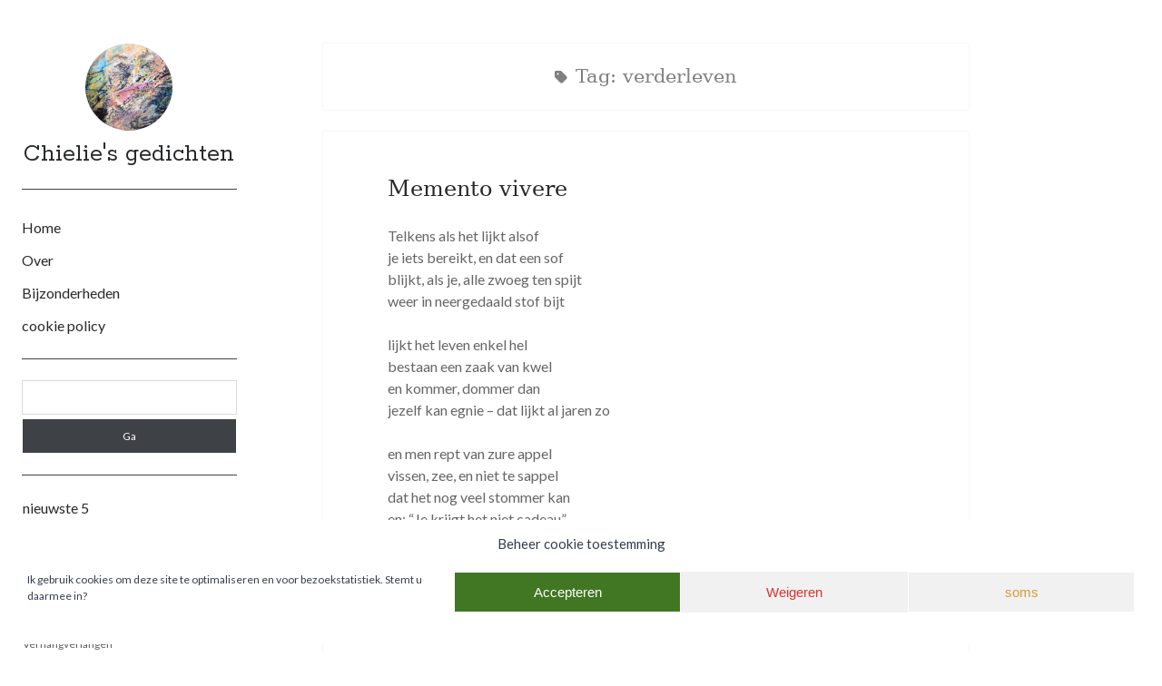

--- FILE ---
content_type: text/html; charset=UTF-8
request_url: https://chielie.net/tag/verderleven/
body_size: 13102
content:
<!DOCTYPE html>

<html lang="nl-NL">

<head>
	<title>verderleven &#8211; Chielie&#039;s gedichten</title>
<meta name='robots' content='max-image-preview:large' />
<meta charset="UTF-8" />
<meta name="viewport" content="width=device-width, initial-scale=1" />
<meta name="template" content="Author 1.56" />
<link rel='dns-prefetch' href='//fonts.googleapis.com' />
<link rel="alternate" type="application/rss+xml" title="Chielie&#039;s gedichten &raquo; feed" href="https://chielie.net/feed/" />
<link rel="alternate" type="application/rss+xml" title="Chielie&#039;s gedichten &raquo; reacties feed" href="https://chielie.net/comments/feed/" />
<link rel="alternate" type="application/rss+xml" title="Chielie&#039;s gedichten &raquo; verderleven tag feed" href="https://chielie.net/tag/verderleven/feed/" />
<style id='wp-img-auto-sizes-contain-inline-css' type='text/css'>
img:is([sizes=auto i],[sizes^="auto," i]){contain-intrinsic-size:3000px 1500px}
/*# sourceURL=wp-img-auto-sizes-contain-inline-css */
</style>
<style id='wp-emoji-styles-inline-css' type='text/css'>

	img.wp-smiley, img.emoji {
		display: inline !important;
		border: none !important;
		box-shadow: none !important;
		height: 1em !important;
		width: 1em !important;
		margin: 0 0.07em !important;
		vertical-align: -0.1em !important;
		background: none !important;
		padding: 0 !important;
	}
/*# sourceURL=wp-emoji-styles-inline-css */
</style>
<style id='wp-block-library-inline-css' type='text/css'>
:root{--wp-block-synced-color:#7a00df;--wp-block-synced-color--rgb:122,0,223;--wp-bound-block-color:var(--wp-block-synced-color);--wp-editor-canvas-background:#ddd;--wp-admin-theme-color:#007cba;--wp-admin-theme-color--rgb:0,124,186;--wp-admin-theme-color-darker-10:#006ba1;--wp-admin-theme-color-darker-10--rgb:0,107,160.5;--wp-admin-theme-color-darker-20:#005a87;--wp-admin-theme-color-darker-20--rgb:0,90,135;--wp-admin-border-width-focus:2px}@media (min-resolution:192dpi){:root{--wp-admin-border-width-focus:1.5px}}.wp-element-button{cursor:pointer}:root .has-very-light-gray-background-color{background-color:#eee}:root .has-very-dark-gray-background-color{background-color:#313131}:root .has-very-light-gray-color{color:#eee}:root .has-very-dark-gray-color{color:#313131}:root .has-vivid-green-cyan-to-vivid-cyan-blue-gradient-background{background:linear-gradient(135deg,#00d084,#0693e3)}:root .has-purple-crush-gradient-background{background:linear-gradient(135deg,#34e2e4,#4721fb 50%,#ab1dfe)}:root .has-hazy-dawn-gradient-background{background:linear-gradient(135deg,#faaca8,#dad0ec)}:root .has-subdued-olive-gradient-background{background:linear-gradient(135deg,#fafae1,#67a671)}:root .has-atomic-cream-gradient-background{background:linear-gradient(135deg,#fdd79a,#004a59)}:root .has-nightshade-gradient-background{background:linear-gradient(135deg,#330968,#31cdcf)}:root .has-midnight-gradient-background{background:linear-gradient(135deg,#020381,#2874fc)}:root{--wp--preset--font-size--normal:16px;--wp--preset--font-size--huge:42px}.has-regular-font-size{font-size:1em}.has-larger-font-size{font-size:2.625em}.has-normal-font-size{font-size:var(--wp--preset--font-size--normal)}.has-huge-font-size{font-size:var(--wp--preset--font-size--huge)}.has-text-align-center{text-align:center}.has-text-align-left{text-align:left}.has-text-align-right{text-align:right}.has-fit-text{white-space:nowrap!important}#end-resizable-editor-section{display:none}.aligncenter{clear:both}.items-justified-left{justify-content:flex-start}.items-justified-center{justify-content:center}.items-justified-right{justify-content:flex-end}.items-justified-space-between{justify-content:space-between}.screen-reader-text{border:0;clip-path:inset(50%);height:1px;margin:-1px;overflow:hidden;padding:0;position:absolute;width:1px;word-wrap:normal!important}.screen-reader-text:focus{background-color:#ddd;clip-path:none;color:#444;display:block;font-size:1em;height:auto;left:5px;line-height:normal;padding:15px 23px 14px;text-decoration:none;top:5px;width:auto;z-index:100000}html :where(.has-border-color){border-style:solid}html :where([style*=border-top-color]){border-top-style:solid}html :where([style*=border-right-color]){border-right-style:solid}html :where([style*=border-bottom-color]){border-bottom-style:solid}html :where([style*=border-left-color]){border-left-style:solid}html :where([style*=border-width]){border-style:solid}html :where([style*=border-top-width]){border-top-style:solid}html :where([style*=border-right-width]){border-right-style:solid}html :where([style*=border-bottom-width]){border-bottom-style:solid}html :where([style*=border-left-width]){border-left-style:solid}html :where(img[class*=wp-image-]){height:auto;max-width:100%}:where(figure){margin:0 0 1em}html :where(.is-position-sticky){--wp-admin--admin-bar--position-offset:var(--wp-admin--admin-bar--height,0px)}@media screen and (max-width:600px){html :where(.is-position-sticky){--wp-admin--admin-bar--position-offset:0px}}

/*# sourceURL=wp-block-library-inline-css */
</style><style id='global-styles-inline-css' type='text/css'>
:root{--wp--preset--aspect-ratio--square: 1;--wp--preset--aspect-ratio--4-3: 4/3;--wp--preset--aspect-ratio--3-4: 3/4;--wp--preset--aspect-ratio--3-2: 3/2;--wp--preset--aspect-ratio--2-3: 2/3;--wp--preset--aspect-ratio--16-9: 16/9;--wp--preset--aspect-ratio--9-16: 9/16;--wp--preset--color--black: #000000;--wp--preset--color--cyan-bluish-gray: #abb8c3;--wp--preset--color--white: #ffffff;--wp--preset--color--pale-pink: #f78da7;--wp--preset--color--vivid-red: #cf2e2e;--wp--preset--color--luminous-vivid-orange: #ff6900;--wp--preset--color--luminous-vivid-amber: #fcb900;--wp--preset--color--light-green-cyan: #7bdcb5;--wp--preset--color--vivid-green-cyan: #00d084;--wp--preset--color--pale-cyan-blue: #8ed1fc;--wp--preset--color--vivid-cyan-blue: #0693e3;--wp--preset--color--vivid-purple: #9b51e0;--wp--preset--gradient--vivid-cyan-blue-to-vivid-purple: linear-gradient(135deg,rgb(6,147,227) 0%,rgb(155,81,224) 100%);--wp--preset--gradient--light-green-cyan-to-vivid-green-cyan: linear-gradient(135deg,rgb(122,220,180) 0%,rgb(0,208,130) 100%);--wp--preset--gradient--luminous-vivid-amber-to-luminous-vivid-orange: linear-gradient(135deg,rgb(252,185,0) 0%,rgb(255,105,0) 100%);--wp--preset--gradient--luminous-vivid-orange-to-vivid-red: linear-gradient(135deg,rgb(255,105,0) 0%,rgb(207,46,46) 100%);--wp--preset--gradient--very-light-gray-to-cyan-bluish-gray: linear-gradient(135deg,rgb(238,238,238) 0%,rgb(169,184,195) 100%);--wp--preset--gradient--cool-to-warm-spectrum: linear-gradient(135deg,rgb(74,234,220) 0%,rgb(151,120,209) 20%,rgb(207,42,186) 40%,rgb(238,44,130) 60%,rgb(251,105,98) 80%,rgb(254,248,76) 100%);--wp--preset--gradient--blush-light-purple: linear-gradient(135deg,rgb(255,206,236) 0%,rgb(152,150,240) 100%);--wp--preset--gradient--blush-bordeaux: linear-gradient(135deg,rgb(254,205,165) 0%,rgb(254,45,45) 50%,rgb(107,0,62) 100%);--wp--preset--gradient--luminous-dusk: linear-gradient(135deg,rgb(255,203,112) 0%,rgb(199,81,192) 50%,rgb(65,88,208) 100%);--wp--preset--gradient--pale-ocean: linear-gradient(135deg,rgb(255,245,203) 0%,rgb(182,227,212) 50%,rgb(51,167,181) 100%);--wp--preset--gradient--electric-grass: linear-gradient(135deg,rgb(202,248,128) 0%,rgb(113,206,126) 100%);--wp--preset--gradient--midnight: linear-gradient(135deg,rgb(2,3,129) 0%,rgb(40,116,252) 100%);--wp--preset--font-size--small: 12px;--wp--preset--font-size--medium: 20px;--wp--preset--font-size--large: 21px;--wp--preset--font-size--x-large: 42px;--wp--preset--font-size--regular: 16px;--wp--preset--font-size--larger: 37px;--wp--preset--spacing--20: 0.44rem;--wp--preset--spacing--30: 0.67rem;--wp--preset--spacing--40: 1rem;--wp--preset--spacing--50: 1.5rem;--wp--preset--spacing--60: 2.25rem;--wp--preset--spacing--70: 3.38rem;--wp--preset--spacing--80: 5.06rem;--wp--preset--shadow--natural: 6px 6px 9px rgba(0, 0, 0, 0.2);--wp--preset--shadow--deep: 12px 12px 50px rgba(0, 0, 0, 0.4);--wp--preset--shadow--sharp: 6px 6px 0px rgba(0, 0, 0, 0.2);--wp--preset--shadow--outlined: 6px 6px 0px -3px rgb(255, 255, 255), 6px 6px rgb(0, 0, 0);--wp--preset--shadow--crisp: 6px 6px 0px rgb(0, 0, 0);}:where(.is-layout-flex){gap: 0.5em;}:where(.is-layout-grid){gap: 0.5em;}body .is-layout-flex{display: flex;}.is-layout-flex{flex-wrap: wrap;align-items: center;}.is-layout-flex > :is(*, div){margin: 0;}body .is-layout-grid{display: grid;}.is-layout-grid > :is(*, div){margin: 0;}:where(.wp-block-columns.is-layout-flex){gap: 2em;}:where(.wp-block-columns.is-layout-grid){gap: 2em;}:where(.wp-block-post-template.is-layout-flex){gap: 1.25em;}:where(.wp-block-post-template.is-layout-grid){gap: 1.25em;}.has-black-color{color: var(--wp--preset--color--black) !important;}.has-cyan-bluish-gray-color{color: var(--wp--preset--color--cyan-bluish-gray) !important;}.has-white-color{color: var(--wp--preset--color--white) !important;}.has-pale-pink-color{color: var(--wp--preset--color--pale-pink) !important;}.has-vivid-red-color{color: var(--wp--preset--color--vivid-red) !important;}.has-luminous-vivid-orange-color{color: var(--wp--preset--color--luminous-vivid-orange) !important;}.has-luminous-vivid-amber-color{color: var(--wp--preset--color--luminous-vivid-amber) !important;}.has-light-green-cyan-color{color: var(--wp--preset--color--light-green-cyan) !important;}.has-vivid-green-cyan-color{color: var(--wp--preset--color--vivid-green-cyan) !important;}.has-pale-cyan-blue-color{color: var(--wp--preset--color--pale-cyan-blue) !important;}.has-vivid-cyan-blue-color{color: var(--wp--preset--color--vivid-cyan-blue) !important;}.has-vivid-purple-color{color: var(--wp--preset--color--vivid-purple) !important;}.has-black-background-color{background-color: var(--wp--preset--color--black) !important;}.has-cyan-bluish-gray-background-color{background-color: var(--wp--preset--color--cyan-bluish-gray) !important;}.has-white-background-color{background-color: var(--wp--preset--color--white) !important;}.has-pale-pink-background-color{background-color: var(--wp--preset--color--pale-pink) !important;}.has-vivid-red-background-color{background-color: var(--wp--preset--color--vivid-red) !important;}.has-luminous-vivid-orange-background-color{background-color: var(--wp--preset--color--luminous-vivid-orange) !important;}.has-luminous-vivid-amber-background-color{background-color: var(--wp--preset--color--luminous-vivid-amber) !important;}.has-light-green-cyan-background-color{background-color: var(--wp--preset--color--light-green-cyan) !important;}.has-vivid-green-cyan-background-color{background-color: var(--wp--preset--color--vivid-green-cyan) !important;}.has-pale-cyan-blue-background-color{background-color: var(--wp--preset--color--pale-cyan-blue) !important;}.has-vivid-cyan-blue-background-color{background-color: var(--wp--preset--color--vivid-cyan-blue) !important;}.has-vivid-purple-background-color{background-color: var(--wp--preset--color--vivid-purple) !important;}.has-black-border-color{border-color: var(--wp--preset--color--black) !important;}.has-cyan-bluish-gray-border-color{border-color: var(--wp--preset--color--cyan-bluish-gray) !important;}.has-white-border-color{border-color: var(--wp--preset--color--white) !important;}.has-pale-pink-border-color{border-color: var(--wp--preset--color--pale-pink) !important;}.has-vivid-red-border-color{border-color: var(--wp--preset--color--vivid-red) !important;}.has-luminous-vivid-orange-border-color{border-color: var(--wp--preset--color--luminous-vivid-orange) !important;}.has-luminous-vivid-amber-border-color{border-color: var(--wp--preset--color--luminous-vivid-amber) !important;}.has-light-green-cyan-border-color{border-color: var(--wp--preset--color--light-green-cyan) !important;}.has-vivid-green-cyan-border-color{border-color: var(--wp--preset--color--vivid-green-cyan) !important;}.has-pale-cyan-blue-border-color{border-color: var(--wp--preset--color--pale-cyan-blue) !important;}.has-vivid-cyan-blue-border-color{border-color: var(--wp--preset--color--vivid-cyan-blue) !important;}.has-vivid-purple-border-color{border-color: var(--wp--preset--color--vivid-purple) !important;}.has-vivid-cyan-blue-to-vivid-purple-gradient-background{background: var(--wp--preset--gradient--vivid-cyan-blue-to-vivid-purple) !important;}.has-light-green-cyan-to-vivid-green-cyan-gradient-background{background: var(--wp--preset--gradient--light-green-cyan-to-vivid-green-cyan) !important;}.has-luminous-vivid-amber-to-luminous-vivid-orange-gradient-background{background: var(--wp--preset--gradient--luminous-vivid-amber-to-luminous-vivid-orange) !important;}.has-luminous-vivid-orange-to-vivid-red-gradient-background{background: var(--wp--preset--gradient--luminous-vivid-orange-to-vivid-red) !important;}.has-very-light-gray-to-cyan-bluish-gray-gradient-background{background: var(--wp--preset--gradient--very-light-gray-to-cyan-bluish-gray) !important;}.has-cool-to-warm-spectrum-gradient-background{background: var(--wp--preset--gradient--cool-to-warm-spectrum) !important;}.has-blush-light-purple-gradient-background{background: var(--wp--preset--gradient--blush-light-purple) !important;}.has-blush-bordeaux-gradient-background{background: var(--wp--preset--gradient--blush-bordeaux) !important;}.has-luminous-dusk-gradient-background{background: var(--wp--preset--gradient--luminous-dusk) !important;}.has-pale-ocean-gradient-background{background: var(--wp--preset--gradient--pale-ocean) !important;}.has-electric-grass-gradient-background{background: var(--wp--preset--gradient--electric-grass) !important;}.has-midnight-gradient-background{background: var(--wp--preset--gradient--midnight) !important;}.has-small-font-size{font-size: var(--wp--preset--font-size--small) !important;}.has-medium-font-size{font-size: var(--wp--preset--font-size--medium) !important;}.has-large-font-size{font-size: var(--wp--preset--font-size--large) !important;}.has-x-large-font-size{font-size: var(--wp--preset--font-size--x-large) !important;}
/*# sourceURL=global-styles-inline-css */
</style>

<style id='classic-theme-styles-inline-css' type='text/css'>
/*! This file is auto-generated */
.wp-block-button__link{color:#fff;background-color:#32373c;border-radius:9999px;box-shadow:none;text-decoration:none;padding:calc(.667em + 2px) calc(1.333em + 2px);font-size:1.125em}.wp-block-file__button{background:#32373c;color:#fff;text-decoration:none}
/*# sourceURL=/wp-includes/css/classic-themes.min.css */
</style>
<link rel='stylesheet' id='my-style-css' href='https://chielie.net/wp-content/plugins/tag-cloud-3d//public/css/scriptcase3dtagcloud.css?ver=6.9' type='text/css' media='all' />
<link rel='stylesheet' id='cmplz-general-css' href='https://chielie.net/wp-content/plugins/complianz-gdpr/assets/css/cookieblocker.min.css?ver=1765945281' type='text/css' media='all' />
<link rel='stylesheet' id='ct-author-google-fonts-css' href='//fonts.googleapis.com/css?family=Rokkitt%3A400%2C700%7CLato%3A400%2C700&#038;subset=latin%2Clatin-ext&#038;display=swap&#038;ver=6.9' type='text/css' media='all' />
<link rel='stylesheet' id='ct-author-font-awesome-css' href='https://chielie.net/wp-content/themes/author/assets/font-awesome/css/all.min.css?ver=6.9' type='text/css' media='all' />
<link rel='stylesheet' id='ct-author-style-css' href='https://chielie.net/wp-content/themes/poet/style.css?ver=6.9' type='text/css' media='all' />
<style id='ct-author-style-inline-css' type='text/css'>
body{color:#666}
body.search-results .wpsr-buttons .wpsr-btn {display:none !important}
.archive .post-content, .blog .post-content, .search .post-content{margin-bottom:-3em}
.archive-header{color:#7f7f7f}
.design-credit{display:none}
.entry{margin-bottom:.8em}
.further-reading {background:#fff}
.main{background:#fff}
.post-categories {display:none}
.post-date{font-size:.6rem}
.post-header{text-align:left}
.post-meta{display:none}
.post-tags{display:none}
.post-title{font-size:1.5em;color:#7f7f7f}
a.cm-spiral-tags-link, a.creative-tag-cloud-color-1 {color:#ffd700 !important}
.socializer .sr-facebook a, .socializer .sr-facebook a:visited{background-color:#fff;border-color:#ccc;border-width:1px}
.sr-facebook img{width:80%;float:left}
.socializer .sr-twitter a, .socializer .sr-twitter a:visited{background-color:#fff;border-color:#ccc;border-width:1px}
.sr-twitter img{width:80%;float:left;margin:0 0 0 -.25em}
.wpsr-counter.wpsrc-sz-32px {display:none}
.wpsr-share-icons .socializer {margin:0 0}
#loop-container > div > article > div.post-content > div > h3 {display:none}
/*# sourceURL=ct-author-style-inline-css */
</style>
<link rel='stylesheet' id='ct-author-pro-style-css' href='https://chielie.net/wp-content/plugins/author-pro/styles/style.min.css?ver=6.9' type='text/css' media='all' />
<script type="text/javascript" src="https://chielie.net/wp-includes/js/jquery/jquery.min.js?ver=3.7.1" id="jquery-core-js"></script>
<script type="text/javascript" src="https://chielie.net/wp-includes/js/jquery/jquery-migrate.min.js?ver=3.4.1" id="jquery-migrate-js"></script>
<script type="text/javascript" src="https://chielie.net/wp-content/plugins/tag-cloud-3d/jquery.tagcanvas.min.js?ver=6.9" id="tag_handle-js"></script>
<link rel="https://api.w.org/" href="https://chielie.net/wp-json/" /><link rel="alternate" title="JSON" type="application/json" href="https://chielie.net/wp-json/wp/v2/tags/52" /><link rel="EditURI" type="application/rsd+xml" title="RSD" href="https://chielie.net/xmlrpc.php?rsd" />
<meta name="generator" content="WordPress 6.9" />
	<script type="text/javascript">
		$j = jQuery.noConflict();
		$j(document).ready(function() {
			if(!$j('#myCanvas').tagcanvas({
				textColour: '#333',
				outlineColour: '#ffffff',
				reverse: true,
				depth: 0.8,
				textFont: null,
				weight: true,
				maxSpeed: 0.05
			},'tags')) {
				$j('#myCanvasContainer').hide();
			}
		});
	</script>
	<script type="text/javascript">var _gaq=_gaq||[];_gaq.push(["_setAccount","UA-7914352-5"]);_gaq.push(["_trackPageview"]);(function(){var ga=document.createElement("script");ga.type="text/javascript";ga.async=true;ga.src=("https:"==document.location.protocol?"https://ssl":"http://www")+".google-analytics.com/ga.js";var s=document.getElementsByTagName("script")[0];s.parentNode.insertBefore(ga,s);})();</script>			<style>.cmplz-hidden {
					display: none !important;
				}</style><link rel="icon" href="https://chielie.net/wp-content/uploads/2021/07/cropped-site-pictogram-32x32.png" sizes="32x32" />
<link rel="icon" href="https://chielie.net/wp-content/uploads/2021/07/cropped-site-pictogram-192x192.png" sizes="192x192" />
<link rel="apple-touch-icon" href="https://chielie.net/wp-content/uploads/2021/07/cropped-site-pictogram-180x180.png" />
<meta name="msapplication-TileImage" content="https://chielie.net/wp-content/uploads/2021/07/cropped-site-pictogram-270x270.png" />
		<style type="text/css" id="wp-custom-css">
			body{color:#666}
body.search-results .wpsr-buttons .wpsr-btn {display:none !important}
.archive .post-content, .blog .post-content, .search .post-content{margin-bottom:-3em}
.archive-header{color:#7f7f7f}
.design-credit{display:none}
.entry{margin-bottom:.8em}
.further-reading {background:#fff}
.main{background:#fff}
.post-categories {display:none}
.post-date{font-size:.6rem}
.post-header{text-align:left}
.post-meta{display:none}
.post-tags{display:none}
.post-title{font-size:1.5em;color:#7f7f7f}
a.cm-spiral-tags-link, a.creative-tag-cloud-color-1 {color:#ffd700 !important}
.socializer .sr-facebook a, .socializer .sr-facebook a:visited{background-color:#fff;border-color:#ccc;border-width:1px}
.sr-facebook img{width:80%;float:left}
.socializer .sr-twitter a, .socializer .sr-twitter a:visited{background-color:#fff;border-color:#ccc;border-width:1px}
.sr-twitter img{width:80%;float:left;margin:0 0 0 -.25em}
.wpsr-counter.wpsrc-sz-32px {display:none}
.wpsr-share-icons .socializer {margin:0 0}
#loop-container > div > article > div.post-content > div > h3 {display:none}		</style>
		</head>

<body data-cmplz=1 id="poet" class="archive tag tag-verderleven tag-52 wp-theme-author wp-child-theme-poet full-post">
			<a class="skip-content" href="#main">Ga naar de inhoud</a>
		<div id="overflow-container" class="overflow-container">
			<div class="max-width">
				<div id="main-sidebar" class="main-sidebar">
																<header class="site-header" id="site-header" role="banner">
							<div id="title-container" class="title-container">
																	<div id="site-avatar" class="site-avatar"
											style="background-image: url('http://www.chielie.net/wp-content/uploads/2016/01/theme-icon.jpg')"></div>
																<div class="container">
									<div id='site-title' class='site-title'><a href='https://chielie.net'>Chielie&#039;s gedichten</a></div>																	</div>
							</div>
							<button id="toggle-navigation" class="toggle-navigation" aria-expanded="false">
								<span class="screen-reader-text">open primair menu</span>
								<i class="fas fa-bars"></i>
							</button>
														<div id="menu-primary" class="menu-container menu-primary" role="navigation">
	<nav class="menu"><ul id="menu-primary-items" class="menu-primary-items"><li id="menu-item-3464" class="menu-item menu-item-type-custom menu-item-object-custom menu-item-home menu-item-3464"><a href="https://chielie.net">Home</a></li>
<li id="menu-item-3465" class="menu-item menu-item-type-post_type menu-item-object-page menu-item-3465"><a href="https://chielie.net/over-chielie/">Over</a></li>
<li id="menu-item-3466" class="menu-item menu-item-type-post_type menu-item-object-page menu-item-3466"><a href="https://chielie.net/bijzonderheden/">Bijzonderheden</a></li>
<li id="menu-item-3541" class="menu-item menu-item-type-post_type menu-item-object-page menu-item-3541"><a href="https://chielie.net/cookiebeleid-eu/">cookie policy</a></li>
</ul></nav></div>						</header>
																<aside class="sidebar sidebar-primary" id="sidebar-primary" role="complementary">
		<h1 class="screen-reader-text">Zijbalk</h1>
		<section id="search-2" class="widget widget_search"><div class='search-form-container'>
	<form role="search" method="get" class="search-form" action="https://chielie.net/">
		<label class="screen-reader-text" for="search-field">Zoeken</label>
		<input id="search-field" type="search" class="search-field" value="" name="s"
		       title="Zoeken naar:"/>
		<input type="submit" class="search-submit" value='Ga'/>
	</form>
</div></section>
		<section id="recent-posts-2" class="widget widget_recent_entries">
		<h2 class="widget-title">nieuwste 5</h2>
		<ul>
											<li>
					<a href="https://chielie.net/kneus/">Kneus.</a>
											<span class="post-date">11-01-2026</span>
									</li>
											<li>
					<a href="https://chielie.net/verschaald/">Verschaald</a>
											<span class="post-date">23-12-2025</span>
									</li>
											<li>
					<a href="https://chielie.net/waterkou/">Waterkou</a>
											<span class="post-date">26-11-2025</span>
									</li>
											<li>
					<a href="https://chielie.net/verhangverlangen/">Verhangverlangen</a>
											<span class="post-date">23-11-2025</span>
									</li>
											<li>
					<a href="https://chielie.net/ribbit/">Ribbit</a>
											<span class="post-date">16-10-2025</span>
									</li>
					</ul>

		</section><section id="3d_tag_cloud" class="widget widget_scriptcase_3d_tagcloud"><h2 class="widget-title"></h2>		<div id="myCanvasContainer" style="background-color:#ffffff;">
			<canvas width="250" height="250" id="myCanvas">
				<p>Anything in here will be replaced on browsers that support the canvas element</p>
			</canvas>
		</div>
		<div id="tags">
			<ul style="display:none;width:250px;height:250px;">
										<li>
							<a href="https://chielie.net/tag/zielscomfort/" style="font-size:20px;">zielscomfort</a>
						</li>
												<li>
							<a href="https://chielie.net/tag/natwoei/" style="font-size:20px;">natwoei</a>
						</li>
												<li>
							<a href="https://chielie.net/tag/zwiepslag/" style="font-size:20px;">zwiepslag</a>
						</li>
												<li>
							<a href="https://chielie.net/tag/woordgekrom/" style="font-size:20px;">woordgekrom</a>
						</li>
												<li>
							<a href="https://chielie.net/tag/waairuis/" style="font-size:20px;">waairuis</a>
						</li>
												<li>
							<a href="https://chielie.net/tag/verdekken/" style="font-size:20px;">verdekken</a>
						</li>
												<li>
							<a href="https://chielie.net/tag/zomeronweerswind/" style="font-size:20px;">zomeronweerswind</a>
						</li>
												<li>
							<a href="https://chielie.net/tag/poetstijd/" style="font-size:20px;">poetstijd</a>
						</li>
												<li>
							<a href="https://chielie.net/tag/angstbevriezing/" style="font-size:20px;">angstbevriezing</a>
						</li>
												<li>
							<a href="https://chielie.net/tag/stuurluien/" style="font-size:20px;">stuurluien</a>
						</li>
												<li>
							<a href="https://chielie.net/tag/bederfgedichtjes/" style="font-size:20px;">bederfgedichtjes</a>
						</li>
												<li>
							<a href="https://chielie.net/tag/verzieking/" style="font-size:20px;">verzieking</a>
						</li>
												<li>
							<a href="https://chielie.net/tag/kelderlijk/" style="font-size:20px;">kelderlijk</a>
						</li>
												<li>
							<a href="https://chielie.net/tag/olijklijk/" style="font-size:20px;">olijklijk</a>
						</li>
												<li>
							<a href="https://chielie.net/tag/leuterletsel/" style="font-size:20px;">leuterletsel</a>
						</li>
												<li>
							<a href="https://chielie.net/tag/middagbeeld/" style="font-size:20px;">middagbeeld</a>
						</li>
												<li>
							<a href="https://chielie.net/tag/dommigheid/" style="font-size:20px;">dommigheid</a>
						</li>
												<li>
							<a href="https://chielie.net/tag/poppiekok/" style="font-size:20px;">poppiekok</a>
						</li>
												<li>
							<a href="https://chielie.net/tag/varkenbouw/" style="font-size:20px;">varkenbouw</a>
						</li>
												<li>
							<a href="https://chielie.net/tag/wintereieren/" style="font-size:20px;">wintereieren</a>
						</li>
												<li>
							<a href="https://chielie.net/tag/lijdenschaft/" style="font-size:20px;">lijdenschaft</a>
						</li>
												<li>
							<a href="https://chielie.net/tag/onbalans/" style="font-size:20px;">onbalans</a>
						</li>
												<li>
							<a href="https://chielie.net/tag/ononzin/" style="font-size:20px;">ononzin</a>
						</li>
												<li>
							<a href="https://chielie.net/tag/nonhond/" style="font-size:20px;">nonhond</a>
						</li>
												<li>
							<a href="https://chielie.net/tag/verheronthutsing/" style="font-size:20px;">verheronthutsing</a>
						</li>
												<li>
							<a href="https://chielie.net/tag/erfwereld/" style="font-size:20px;">erfwereld</a>
						</li>
												<li>
							<a href="https://chielie.net/tag/lijfstijl/" style="font-size:20px;">lijfstijl</a>
						</li>
												<li>
							<a href="https://chielie.net/tag/kapjeshel/" style="font-size:20px;">kapjeshel</a>
						</li>
												<li>
							<a href="https://chielie.net/tag/wappiewind/" style="font-size:20px;">wappiewind</a>
						</li>
												<li>
							<a href="https://chielie.net/tag/zaterdagboos/" style="font-size:20px;">zaterdagboos</a>
						</li>
												<li>
							<a href="https://chielie.net/tag/klaagplicht/" style="font-size:20px;">klaagplicht</a>
						</li>
												<li>
							<a href="https://chielie.net/tag/onzeist/" style="font-size:20px;">onzeist</a>
						</li>
												<li>
							<a href="https://chielie.net/tag/nodigheidsmom/" style="font-size:20px;">nodigheidsmom</a>
						</li>
												<li>
							<a href="https://chielie.net/tag/floepval/" style="font-size:20px;">floepval</a>
						</li>
												<li>
							<a href="https://chielie.net/tag/zinverzet/" style="font-size:20px;">zinverzet</a>
						</li>
												<li>
							<a href="https://chielie.net/tag/onzinzinnen/" style="font-size:20px;">onzinzinnen</a>
						</li>
												<li>
							<a href="https://chielie.net/tag/wandelhel/" style="font-size:20px;">wandelhel</a>
						</li>
												<li>
							<a href="https://chielie.net/tag/nachtverwachting/" style="font-size:20px;">nachtverwachting</a>
						</li>
												<li>
							<a href="https://chielie.net/tag/onverkwakkelijk/" style="font-size:20px;">onverkwakkelijk</a>
						</li>
												<li>
							<a href="https://chielie.net/tag/nonstrop/" style="font-size:20px;">nonstrop</a>
						</li>
												<li>
							<a href="https://chielie.net/tag/crimifun/" style="font-size:20px;">crimifun</a>
						</li>
												<li>
							<a href="https://chielie.net/tag/fijnstofwolk/" style="font-size:20px;">fijnstofwolk</a>
						</li>
												<li>
							<a href="https://chielie.net/tag/immerweer/" style="font-size:20px;">immerweer</a>
						</li>
												<li>
							<a href="https://chielie.net/tag/minheren/" style="font-size:20px;">minheren</a>
						</li>
												<li>
							<a href="https://chielie.net/tag/naaldig/" style="font-size:20px;">naaldig</a>
						</li>
												<li>
							<a href="https://chielie.net/tag/landingscanto/" style="font-size:20px;">landingscanto</a>
						</li>
												<li>
							<a href="https://chielie.net/tag/koppiepop/" style="font-size:20px;">koppiepop</a>
						</li>
												<li>
							<a href="https://chielie.net/tag/hardstheid/" style="font-size:20px;">hardstheid</a>
						</li>
												<li>
							<a href="https://chielie.net/tag/weifelramp/" style="font-size:20px;">weifelramp</a>
						</li>
												<li>
							<a href="https://chielie.net/tag/vroegvlucht/" style="font-size:20px;">vroegvlucht</a>
						</li>
												<li>
							<a href="https://chielie.net/tag/verhangdag/" style="font-size:20px;">verhangdag</a>
						</li>
												<li>
							<a href="https://chielie.net/tag/wijkbalkons/" style="font-size:20px;">wijkbalkons</a>
						</li>
												<li>
							<a href="https://chielie.net/tag/kustig/" style="font-size:20px;">kustig</a>
						</li>
												<li>
							<a href="https://chielie.net/tag/winterfik/" style="font-size:20px;">winterfik</a>
						</li>
												<li>
							<a href="https://chielie.net/tag/eikelstijf/" style="font-size:20px;">eikelstijf</a>
						</li>
												<li>
							<a href="https://chielie.net/tag/oormuziek/" style="font-size:20px;">oormuziek</a>
						</li>
												<li>
							<a href="https://chielie.net/tag/hunkerfeest/" style="font-size:20px;">hunkerfeest</a>
						</li>
												<li>
							<a href="https://chielie.net/tag/pluisverlies/" style="font-size:20px;">pluisverlies</a>
						</li>
												<li>
							<a href="https://chielie.net/tag/sterrenkou/" style="font-size:20px;">sterrenkou</a>
						</li>
												<li>
							<a href="https://chielie.net/tag/drupdenkerij/" style="font-size:20px;">drupdenkerij</a>
						</li>
												<li>
							<a href="https://chielie.net/tag/vruchtvreugd/" style="font-size:20px;">vruchtvreugd</a>
						</li>
												<li>
							<a href="https://chielie.net/tag/lolverbod/" style="font-size:20px;">lolverbod</a>
						</li>
												<li>
							<a href="https://chielie.net/tag/misvit/" style="font-size:20px;">misvit</a>
						</li>
												<li>
							<a href="https://chielie.net/tag/leipte/" style="font-size:20px;">leipte</a>
						</li>
												<li>
							<a href="https://chielie.net/tag/maandagscheel/" style="font-size:20px;">maandagscheel</a>
						</li>
									</ul>
		</div>
		</section><section id="archives-2" class="widget widget_archive"><h2 class="widget-title">alles</h2>		<label class="screen-reader-text" for="archives-dropdown-2">alles</label>
		<select id="archives-dropdown-2" name="archive-dropdown">
			
			<option value="">Maand selecteren</option>
				<option value='https://chielie.net/2026/01/'> januari 2026 &nbsp;(1)</option>
	<option value='https://chielie.net/2025/12/'> december 2025 &nbsp;(1)</option>
	<option value='https://chielie.net/2025/11/'> november 2025 &nbsp;(2)</option>
	<option value='https://chielie.net/2025/10/'> oktober 2025 &nbsp;(1)</option>
	<option value='https://chielie.net/2025/09/'> september 2025 &nbsp;(1)</option>
	<option value='https://chielie.net/2025/04/'> april 2025 &nbsp;(1)</option>
	<option value='https://chielie.net/2025/02/'> februari 2025 &nbsp;(1)</option>
	<option value='https://chielie.net/2025/01/'> januari 2025 &nbsp;(1)</option>
	<option value='https://chielie.net/2024/09/'> september 2024 &nbsp;(2)</option>
	<option value='https://chielie.net/2024/08/'> augustus 2024 &nbsp;(5)</option>
	<option value='https://chielie.net/2024/04/'> april 2024 &nbsp;(2)</option>
	<option value='https://chielie.net/2024/03/'> maart 2024 &nbsp;(2)</option>
	<option value='https://chielie.net/2024/02/'> februari 2024 &nbsp;(1)</option>
	<option value='https://chielie.net/2024/01/'> januari 2024 &nbsp;(2)</option>
	<option value='https://chielie.net/2023/11/'> november 2023 &nbsp;(3)</option>
	<option value='https://chielie.net/2023/10/'> oktober 2023 &nbsp;(5)</option>
	<option value='https://chielie.net/2023/08/'> augustus 2023 &nbsp;(2)</option>
	<option value='https://chielie.net/2023/06/'> juni 2023 &nbsp;(2)</option>
	<option value='https://chielie.net/2023/05/'> mei 2023 &nbsp;(1)</option>
	<option value='https://chielie.net/2023/03/'> maart 2023 &nbsp;(1)</option>
	<option value='https://chielie.net/2022/12/'> december 2022 &nbsp;(1)</option>
	<option value='https://chielie.net/2022/11/'> november 2022 &nbsp;(1)</option>
	<option value='https://chielie.net/2022/10/'> oktober 2022 &nbsp;(2)</option>
	<option value='https://chielie.net/2022/07/'> juli 2022 &nbsp;(1)</option>
	<option value='https://chielie.net/2022/06/'> juni 2022 &nbsp;(2)</option>
	<option value='https://chielie.net/2022/05/'> mei 2022 &nbsp;(1)</option>
	<option value='https://chielie.net/2022/03/'> maart 2022 &nbsp;(2)</option>
	<option value='https://chielie.net/2022/02/'> februari 2022 &nbsp;(1)</option>
	<option value='https://chielie.net/2021/12/'> december 2021 &nbsp;(1)</option>
	<option value='https://chielie.net/2021/11/'> november 2021 &nbsp;(2)</option>
	<option value='https://chielie.net/2021/10/'> oktober 2021 &nbsp;(3)</option>
	<option value='https://chielie.net/2021/09/'> september 2021 &nbsp;(1)</option>
	<option value='https://chielie.net/2021/08/'> augustus 2021 &nbsp;(1)</option>
	<option value='https://chielie.net/2021/07/'> juli 2021 &nbsp;(1)</option>
	<option value='https://chielie.net/2021/06/'> juni 2021 &nbsp;(1)</option>
	<option value='https://chielie.net/2021/05/'> mei 2021 &nbsp;(1)</option>
	<option value='https://chielie.net/2021/04/'> april 2021 &nbsp;(1)</option>
	<option value='https://chielie.net/2021/03/'> maart 2021 &nbsp;(4)</option>
	<option value='https://chielie.net/2021/01/'> januari 2021 &nbsp;(5)</option>
	<option value='https://chielie.net/2020/12/'> december 2020 &nbsp;(3)</option>
	<option value='https://chielie.net/2020/11/'> november 2020 &nbsp;(4)</option>
	<option value='https://chielie.net/2020/10/'> oktober 2020 &nbsp;(4)</option>
	<option value='https://chielie.net/2020/09/'> september 2020 &nbsp;(2)</option>
	<option value='https://chielie.net/2020/08/'> augustus 2020 &nbsp;(5)</option>
	<option value='https://chielie.net/2020/07/'> juli 2020 &nbsp;(5)</option>
	<option value='https://chielie.net/2020/06/'> juni 2020 &nbsp;(1)</option>
	<option value='https://chielie.net/2020/05/'> mei 2020 &nbsp;(1)</option>
	<option value='https://chielie.net/2020/04/'> april 2020 &nbsp;(2)</option>
	<option value='https://chielie.net/2020/03/'> maart 2020 &nbsp;(4)</option>
	<option value='https://chielie.net/2020/02/'> februari 2020 &nbsp;(3)</option>
	<option value='https://chielie.net/2019/12/'> december 2019 &nbsp;(1)</option>
	<option value='https://chielie.net/2019/11/'> november 2019 &nbsp;(6)</option>
	<option value='https://chielie.net/2019/09/'> september 2019 &nbsp;(4)</option>
	<option value='https://chielie.net/2019/08/'> augustus 2019 &nbsp;(5)</option>
	<option value='https://chielie.net/2019/05/'> mei 2019 &nbsp;(1)</option>
	<option value='https://chielie.net/2019/04/'> april 2019 &nbsp;(2)</option>
	<option value='https://chielie.net/2019/03/'> maart 2019 &nbsp;(6)</option>
	<option value='https://chielie.net/2019/02/'> februari 2019 &nbsp;(2)</option>
	<option value='https://chielie.net/2019/01/'> januari 2019 &nbsp;(7)</option>
	<option value='https://chielie.net/2018/12/'> december 2018 &nbsp;(4)</option>
	<option value='https://chielie.net/2018/10/'> oktober 2018 &nbsp;(6)</option>
	<option value='https://chielie.net/2018/09/'> september 2018 &nbsp;(1)</option>
	<option value='https://chielie.net/2018/08/'> augustus 2018 &nbsp;(9)</option>
	<option value='https://chielie.net/2018/07/'> juli 2018 &nbsp;(6)</option>
	<option value='https://chielie.net/2018/06/'> juni 2018 &nbsp;(5)</option>
	<option value='https://chielie.net/2018/05/'> mei 2018 &nbsp;(3)</option>
	<option value='https://chielie.net/2018/04/'> april 2018 &nbsp;(9)</option>
	<option value='https://chielie.net/2018/03/'> maart 2018 &nbsp;(4)</option>
	<option value='https://chielie.net/2018/02/'> februari 2018 &nbsp;(7)</option>
	<option value='https://chielie.net/2018/01/'> januari 2018 &nbsp;(10)</option>
	<option value='https://chielie.net/2017/12/'> december 2017 &nbsp;(6)</option>
	<option value='https://chielie.net/2017/11/'> november 2017 &nbsp;(4)</option>
	<option value='https://chielie.net/2017/10/'> oktober 2017 &nbsp;(5)</option>
	<option value='https://chielie.net/2017/09/'> september 2017 &nbsp;(1)</option>
	<option value='https://chielie.net/2017/08/'> augustus 2017 &nbsp;(2)</option>
	<option value='https://chielie.net/2017/07/'> juli 2017 &nbsp;(7)</option>
	<option value='https://chielie.net/2017/06/'> juni 2017 &nbsp;(5)</option>
	<option value='https://chielie.net/2017/05/'> mei 2017 &nbsp;(5)</option>
	<option value='https://chielie.net/2017/04/'> april 2017 &nbsp;(1)</option>
	<option value='https://chielie.net/2017/03/'> maart 2017 &nbsp;(5)</option>
	<option value='https://chielie.net/2017/02/'> februari 2017 &nbsp;(1)</option>
	<option value='https://chielie.net/2016/12/'> december 2016 &nbsp;(2)</option>
	<option value='https://chielie.net/2016/11/'> november 2016 &nbsp;(3)</option>
	<option value='https://chielie.net/2016/10/'> oktober 2016 &nbsp;(4)</option>
	<option value='https://chielie.net/2016/09/'> september 2016 &nbsp;(5)</option>
	<option value='https://chielie.net/2016/08/'> augustus 2016 &nbsp;(7)</option>
	<option value='https://chielie.net/2016/07/'> juli 2016 &nbsp;(5)</option>
	<option value='https://chielie.net/2016/06/'> juni 2016 &nbsp;(1)</option>
	<option value='https://chielie.net/2016/05/'> mei 2016 &nbsp;(3)</option>
	<option value='https://chielie.net/2016/04/'> april 2016 &nbsp;(5)</option>
	<option value='https://chielie.net/2016/03/'> maart 2016 &nbsp;(2)</option>
	<option value='https://chielie.net/2016/02/'> februari 2016 &nbsp;(8)</option>
	<option value='https://chielie.net/2016/01/'> januari 2016 &nbsp;(2)</option>
	<option value='https://chielie.net/2015/12/'> december 2015 &nbsp;(2)</option>
	<option value='https://chielie.net/2015/11/'> november 2015 &nbsp;(4)</option>
	<option value='https://chielie.net/2015/10/'> oktober 2015 &nbsp;(5)</option>
	<option value='https://chielie.net/2015/09/'> september 2015 &nbsp;(5)</option>
	<option value='https://chielie.net/2015/08/'> augustus 2015 &nbsp;(6)</option>
	<option value='https://chielie.net/2015/07/'> juli 2015 &nbsp;(6)</option>
	<option value='https://chielie.net/2015/06/'> juni 2015 &nbsp;(1)</option>
	<option value='https://chielie.net/2015/05/'> mei 2015 &nbsp;(7)</option>
	<option value='https://chielie.net/2015/04/'> april 2015 &nbsp;(3)</option>
	<option value='https://chielie.net/2015/03/'> maart 2015 &nbsp;(4)</option>
	<option value='https://chielie.net/2015/01/'> januari 2015 &nbsp;(6)</option>
	<option value='https://chielie.net/2014/12/'> december 2014 &nbsp;(3)</option>
	<option value='https://chielie.net/2014/11/'> november 2014 &nbsp;(3)</option>
	<option value='https://chielie.net/2014/10/'> oktober 2014 &nbsp;(8)</option>
	<option value='https://chielie.net/2014/09/'> september 2014 &nbsp;(7)</option>
	<option value='https://chielie.net/2014/08/'> augustus 2014 &nbsp;(10)</option>
	<option value='https://chielie.net/2014/07/'> juli 2014 &nbsp;(7)</option>
	<option value='https://chielie.net/2014/06/'> juni 2014 &nbsp;(3)</option>
	<option value='https://chielie.net/2014/04/'> april 2014 &nbsp;(2)</option>
	<option value='https://chielie.net/2014/03/'> maart 2014 &nbsp;(5)</option>
	<option value='https://chielie.net/2014/02/'> februari 2014 &nbsp;(3)</option>
	<option value='https://chielie.net/2014/01/'> januari 2014 &nbsp;(9)</option>
	<option value='https://chielie.net/2013/12/'> december 2013 &nbsp;(2)</option>
	<option value='https://chielie.net/2013/11/'> november 2013 &nbsp;(1)</option>
	<option value='https://chielie.net/2013/09/'> september 2013 &nbsp;(7)</option>
	<option value='https://chielie.net/2013/08/'> augustus 2013 &nbsp;(3)</option>
	<option value='https://chielie.net/2013/07/'> juli 2013 &nbsp;(6)</option>
	<option value='https://chielie.net/2013/06/'> juni 2013 &nbsp;(5)</option>
	<option value='https://chielie.net/2013/05/'> mei 2013 &nbsp;(3)</option>
	<option value='https://chielie.net/2013/04/'> april 2013 &nbsp;(6)</option>
	<option value='https://chielie.net/2013/03/'> maart 2013 &nbsp;(6)</option>
	<option value='https://chielie.net/2013/02/'> februari 2013 &nbsp;(7)</option>
	<option value='https://chielie.net/2013/01/'> januari 2013 &nbsp;(9)</option>
	<option value='https://chielie.net/2012/12/'> december 2012 &nbsp;(6)</option>
	<option value='https://chielie.net/2012/11/'> november 2012 &nbsp;(9)</option>
	<option value='https://chielie.net/2012/10/'> oktober 2012 &nbsp;(10)</option>
	<option value='https://chielie.net/2012/09/'> september 2012 &nbsp;(7)</option>
	<option value='https://chielie.net/2012/08/'> augustus 2012 &nbsp;(2)</option>
	<option value='https://chielie.net/2012/07/'> juli 2012 &nbsp;(7)</option>
	<option value='https://chielie.net/2012/06/'> juni 2012 &nbsp;(1)</option>
	<option value='https://chielie.net/2012/05/'> mei 2012 &nbsp;(2)</option>
	<option value='https://chielie.net/2012/04/'> april 2012 &nbsp;(1)</option>
	<option value='https://chielie.net/2012/01/'> januari 2012 &nbsp;(1)</option>
	<option value='https://chielie.net/2011/10/'> oktober 2011 &nbsp;(2)</option>
	<option value='https://chielie.net/2011/09/'> september 2011 &nbsp;(1)</option>
	<option value='https://chielie.net/2011/07/'> juli 2011 &nbsp;(1)</option>
	<option value='https://chielie.net/2011/04/'> april 2011 &nbsp;(3)</option>
	<option value='https://chielie.net/2011/03/'> maart 2011 &nbsp;(3)</option>
	<option value='https://chielie.net/2011/01/'> januari 2011 &nbsp;(8)</option>
	<option value='https://chielie.net/2010/12/'> december 2010 &nbsp;(2)</option>
	<option value='https://chielie.net/2010/10/'> oktober 2010 &nbsp;(10)</option>
	<option value='https://chielie.net/2010/08/'> augustus 2010 &nbsp;(6)</option>
	<option value='https://chielie.net/2010/07/'> juli 2010 &nbsp;(7)</option>
	<option value='https://chielie.net/2010/03/'> maart 2010 &nbsp;(4)</option>
	<option value='https://chielie.net/2010/02/'> februari 2010 &nbsp;(1)</option>
	<option value='https://chielie.net/2009/12/'> december 2009 &nbsp;(10)</option>
	<option value='https://chielie.net/2009/11/'> november 2009 &nbsp;(1)</option>
	<option value='https://chielie.net/2009/08/'> augustus 2009 &nbsp;(1)</option>
	<option value='https://chielie.net/2009/05/'> mei 2009 &nbsp;(2)</option>
	<option value='https://chielie.net/2009/04/'> april 2009 &nbsp;(5)</option>
	<option value='https://chielie.net/2009/03/'> maart 2009 &nbsp;(1)</option>
	<option value='https://chielie.net/2009/02/'> februari 2009 &nbsp;(3)</option>
	<option value='https://chielie.net/2009/01/'> januari 2009 &nbsp;(6)</option>
	<option value='https://chielie.net/2008/11/'> november 2008 &nbsp;(2)</option>
	<option value='https://chielie.net/2008/09/'> september 2008 &nbsp;(4)</option>
	<option value='https://chielie.net/2008/08/'> augustus 2008 &nbsp;(1)</option>
	<option value='https://chielie.net/2008/07/'> juli 2008 &nbsp;(1)</option>
	<option value='https://chielie.net/2008/06/'> juni 2008 &nbsp;(3)</option>
	<option value='https://chielie.net/2008/04/'> april 2008 &nbsp;(3)</option>
	<option value='https://chielie.net/2008/03/'> maart 2008 &nbsp;(1)</option>
	<option value='https://chielie.net/2008/01/'> januari 2008 &nbsp;(7)</option>
	<option value='https://chielie.net/2007/12/'> december 2007 &nbsp;(5)</option>
	<option value='https://chielie.net/2007/11/'> november 2007 &nbsp;(2)</option>
	<option value='https://chielie.net/2007/10/'> oktober 2007 &nbsp;(5)</option>
	<option value='https://chielie.net/2007/09/'> september 2007 &nbsp;(4)</option>
	<option value='https://chielie.net/2007/08/'> augustus 2007 &nbsp;(12)</option>
	<option value='https://chielie.net/2007/06/'> juni 2007 &nbsp;(2)</option>
	<option value='https://chielie.net/2007/05/'> mei 2007 &nbsp;(9)</option>
	<option value='https://chielie.net/2007/04/'> april 2007 &nbsp;(7)</option>
	<option value='https://chielie.net/2007/03/'> maart 2007 &nbsp;(11)</option>
	<option value='https://chielie.net/2007/01/'> januari 2007 &nbsp;(5)</option>
	<option value='https://chielie.net/2006/12/'> december 2006 &nbsp;(1)</option>
	<option value='https://chielie.net/2006/11/'> november 2006 &nbsp;(6)</option>
	<option value='https://chielie.net/2006/03/'> maart 2006 &nbsp;(1)</option>
	<option value='https://chielie.net/2005/05/'> mei 2005 &nbsp;(1)</option>
	<option value='https://chielie.net/2005/04/'> april 2005 &nbsp;(6)</option>
	<option value='https://chielie.net/2005/03/'> maart 2005 &nbsp;(3)</option>
	<option value='https://chielie.net/2005/02/'> februari 2005 &nbsp;(5)</option>
	<option value='https://chielie.net/2004/12/'> december 2004 &nbsp;(18)</option>
	<option value='https://chielie.net/2004/11/'> november 2004 &nbsp;(6)</option>
	<option value='https://chielie.net/2004/10/'> oktober 2004 &nbsp;(24)</option>
	<option value='https://chielie.net/2004/09/'> september 2004 &nbsp;(6)</option>
	<option value='https://chielie.net/2004/08/'> augustus 2004 &nbsp;(12)</option>
	<option value='https://chielie.net/2004/07/'> juli 2004 &nbsp;(1)</option>
	<option value='https://chielie.net/2004/06/'> juni 2004 &nbsp;(3)</option>
	<option value='https://chielie.net/2004/05/'> mei 2004 &nbsp;(8)</option>
	<option value='https://chielie.net/2004/04/'> april 2004 &nbsp;(6)</option>
	<option value='https://chielie.net/2004/03/'> maart 2004 &nbsp;(1)</option>
	<option value='https://chielie.net/2004/02/'> februari 2004 &nbsp;(8)</option>
	<option value='https://chielie.net/2004/01/'> januari 2004 &nbsp;(6)</option>
	<option value='https://chielie.net/2003/12/'> december 2003 &nbsp;(12)</option>
	<option value='https://chielie.net/2003/11/'> november 2003 &nbsp;(14)</option>
	<option value='https://chielie.net/2003/10/'> oktober 2003 &nbsp;(55)</option>
	<option value='https://chielie.net/2003/09/'> september 2003 &nbsp;(8)</option>
	<option value='https://chielie.net/2003/08/'> augustus 2003 &nbsp;(5)</option>
	<option value='https://chielie.net/2003/07/'> juli 2003 &nbsp;(22)</option>
	<option value='https://chielie.net/2003/06/'> juni 2003 &nbsp;(29)</option>
	<option value='https://chielie.net/2003/05/'> mei 2003 &nbsp;(5)</option>
	<option value='https://chielie.net/2003/04/'> april 2003 &nbsp;(10)</option>
	<option value='https://chielie.net/2003/03/'> maart 2003 &nbsp;(15)</option>
	<option value='https://chielie.net/2003/02/'> februari 2003 &nbsp;(4)</option>
	<option value='https://chielie.net/2003/01/'> januari 2003 &nbsp;(23)</option>
	<option value='https://chielie.net/2002/12/'> december 2002 &nbsp;(20)</option>
	<option value='https://chielie.net/2002/11/'> november 2002 &nbsp;(3)</option>
	<option value='https://chielie.net/2002/10/'> oktober 2002 &nbsp;(9)</option>
	<option value='https://chielie.net/2002/09/'> september 2002 &nbsp;(7)</option>
	<option value='https://chielie.net/2002/08/'> augustus 2002 &nbsp;(2)</option>
	<option value='https://chielie.net/2002/06/'> juni 2002 &nbsp;(15)</option>
	<option value='https://chielie.net/2002/05/'> mei 2002 &nbsp;(21)</option>
	<option value='https://chielie.net/2002/04/'> april 2002 &nbsp;(27)</option>
	<option value='https://chielie.net/2002/03/'> maart 2002 &nbsp;(12)</option>
	<option value='https://chielie.net/2002/02/'> februari 2002 &nbsp;(3)</option>
	<option value='https://chielie.net/2001/12/'> december 2001 &nbsp;(2)</option>
	<option value='https://chielie.net/2001/11/'> november 2001 &nbsp;(1)</option>
	<option value='https://chielie.net/2001/10/'> oktober 2001 &nbsp;(4)</option>
	<option value='https://chielie.net/2001/07/'> juli 2001 &nbsp;(2)</option>
	<option value='https://chielie.net/2001/04/'> april 2001 &nbsp;(1)</option>
	<option value='https://chielie.net/2001/01/'> januari 2001 &nbsp;(1)</option>
	<option value='https://chielie.net/2000/11/'> november 2000 &nbsp;(1)</option>
	<option value='https://chielie.net/2000/10/'> oktober 2000 &nbsp;(1)</option>
	<option value='https://chielie.net/1999/12/'> december 1999 &nbsp;(1)</option>
	<option value='https://chielie.net/1999/07/'> juli 1999 &nbsp;(1)</option>
	<option value='https://chielie.net/1999/01/'> januari 1999 &nbsp;(1)</option>
	<option value='https://chielie.net/1998/01/'> januari 1998 &nbsp;(1)</option>
	<option value='https://chielie.net/1996/09/'> september 1996 &nbsp;(2)</option>
	<option value='https://chielie.net/1996/08/'> augustus 1996 &nbsp;(2)</option>
	<option value='https://chielie.net/1996/07/'> juli 1996 &nbsp;(2)</option>
	<option value='https://chielie.net/1996/03/'> maart 1996 &nbsp;(3)</option>
	<option value='https://chielie.net/1996/01/'> januari 1996 &nbsp;(1)</option>
	<option value='https://chielie.net/1995/08/'> augustus 1995 &nbsp;(4)</option>
	<option value='https://chielie.net/1995/05/'> mei 1995 &nbsp;(1)</option>
	<option value='https://chielie.net/1995/02/'> februari 1995 &nbsp;(2)</option>
	<option value='https://chielie.net/1995/01/'> januari 1995 &nbsp;(1)</option>
	<option value='https://chielie.net/1994/11/'> november 1994 &nbsp;(1)</option>
	<option value='https://chielie.net/1994/02/'> februari 1994 &nbsp;(5)</option>
	<option value='https://chielie.net/1993/08/'> augustus 1993 &nbsp;(1)</option>
	<option value='https://chielie.net/1993/05/'> mei 1993 &nbsp;(1)</option>
	<option value='https://chielie.net/1993/04/'> april 1993 &nbsp;(3)</option>
	<option value='https://chielie.net/1992/09/'> september 1992 &nbsp;(4)</option>
	<option value='https://chielie.net/1992/06/'> juni 1992 &nbsp;(3)</option>
	<option value='https://chielie.net/1992/05/'> mei 1992 &nbsp;(1)</option>
	<option value='https://chielie.net/1992/04/'> april 1992 &nbsp;(3)</option>
	<option value='https://chielie.net/1992/02/'> februari 1992 &nbsp;(1)</option>
	<option value='https://chielie.net/1992/01/'> januari 1992 &nbsp;(1)</option>
	<option value='https://chielie.net/1991/12/'> december 1991 &nbsp;(7)</option>
	<option value='https://chielie.net/1991/11/'> november 1991 &nbsp;(1)</option>
	<option value='https://chielie.net/1991/10/'> oktober 1991 &nbsp;(3)</option>
	<option value='https://chielie.net/1991/09/'> september 1991 &nbsp;(4)</option>
	<option value='https://chielie.net/1991/07/'> juli 1991 &nbsp;(1)</option>
	<option value='https://chielie.net/1991/05/'> mei 1991 &nbsp;(3)</option>
	<option value='https://chielie.net/1991/04/'> april 1991 &nbsp;(4)</option>
	<option value='https://chielie.net/1991/03/'> maart 1991 &nbsp;(5)</option>
	<option value='https://chielie.net/1991/02/'> februari 1991 &nbsp;(16)</option>
	<option value='https://chielie.net/1991/01/'> januari 1991 &nbsp;(8)</option>
	<option value='https://chielie.net/1990/12/'> december 1990 &nbsp;(10)</option>
	<option value='https://chielie.net/1990/11/'> november 1990 &nbsp;(13)</option>
	<option value='https://chielie.net/1990/10/'> oktober 1990 &nbsp;(6)</option>
	<option value='https://chielie.net/1990/09/'> september 1990 &nbsp;(12)</option>
	<option value='https://chielie.net/1990/05/'> mei 1990 &nbsp;(11)</option>
	<option value='https://chielie.net/1990/04/'> april 1990 &nbsp;(15)</option>
	<option value='https://chielie.net/1990/03/'> maart 1990 &nbsp;(20)</option>
	<option value='https://chielie.net/1990/02/'> februari 1990 &nbsp;(12)</option>
	<option value='https://chielie.net/1990/01/'> januari 1990 &nbsp;(7)</option>
	<option value='https://chielie.net/1989/12/'> december 1989 &nbsp;(3)</option>
	<option value='https://chielie.net/1989/11/'> november 1989 &nbsp;(11)</option>
	<option value='https://chielie.net/1989/10/'> oktober 1989 &nbsp;(16)</option>
	<option value='https://chielie.net/1989/09/'> september 1989 &nbsp;(5)</option>
	<option value='https://chielie.net/1989/08/'> augustus 1989 &nbsp;(13)</option>
	<option value='https://chielie.net/1989/07/'> juli 1989 &nbsp;(5)</option>
	<option value='https://chielie.net/1989/04/'> april 1989 &nbsp;(3)</option>
	<option value='https://chielie.net/1989/03/'> maart 1989 &nbsp;(11)</option>
	<option value='https://chielie.net/1989/02/'> februari 1989 &nbsp;(13)</option>
	<option value='https://chielie.net/1989/01/'> januari 1989 &nbsp;(5)</option>
	<option value='https://chielie.net/1988/12/'> december 1988 &nbsp;(3)</option>
	<option value='https://chielie.net/1988/11/'> november 1988 &nbsp;(18)</option>
	<option value='https://chielie.net/1988/10/'> oktober 1988 &nbsp;(12)</option>
	<option value='https://chielie.net/1988/09/'> september 1988 &nbsp;(2)</option>
	<option value='https://chielie.net/1988/08/'> augustus 1988 &nbsp;(2)</option>
	<option value='https://chielie.net/1988/07/'> juli 1988 &nbsp;(1)</option>
	<option value='https://chielie.net/1988/06/'> juni 1988 &nbsp;(1)</option>
	<option value='https://chielie.net/1988/05/'> mei 1988 &nbsp;(4)</option>
	<option value='https://chielie.net/1987/11/'> november 1987 &nbsp;(2)</option>
	<option value='https://chielie.net/1987/09/'> september 1987 &nbsp;(2)</option>
	<option value='https://chielie.net/1987/08/'> augustus 1987 &nbsp;(1)</option>
	<option value='https://chielie.net/1987/02/'> februari 1987 &nbsp;(1)</option>
	<option value='https://chielie.net/1987/01/'> januari 1987 &nbsp;(5)</option>
	<option value='https://chielie.net/1986/11/'> november 1986 &nbsp;(1)</option>
	<option value='https://chielie.net/1986/10/'> oktober 1986 &nbsp;(4)</option>
	<option value='https://chielie.net/1986/09/'> september 1986 &nbsp;(3)</option>
	<option value='https://chielie.net/1986/01/'> januari 1986 &nbsp;(1)</option>
	<option value='https://chielie.net/1985/12/'> december 1985 &nbsp;(2)</option>
	<option value='https://chielie.net/1985/11/'> november 1985 &nbsp;(4)</option>
	<option value='https://chielie.net/1985/09/'> september 1985 &nbsp;(1)</option>
	<option value='https://chielie.net/1985/07/'> juli 1985 &nbsp;(2)</option>
	<option value='https://chielie.net/1985/05/'> mei 1985 &nbsp;(13)</option>
	<option value='https://chielie.net/1985/04/'> april 1985 &nbsp;(6)</option>
	<option value='https://chielie.net/1984/11/'> november 1984 &nbsp;(1)</option>
	<option value='https://chielie.net/1984/09/'> september 1984 &nbsp;(1)</option>
	<option value='https://chielie.net/1984/07/'> juli 1984 &nbsp;(1)</option>
	<option value='https://chielie.net/1984/05/'> mei 1984 &nbsp;(1)</option>
	<option value='https://chielie.net/1983/07/'> juli 1983 &nbsp;(3)</option>
	<option value='https://chielie.net/1983/05/'> mei 1983 &nbsp;(1)</option>

		</select>

			<script type="text/javascript">
/* <![CDATA[ */

( ( dropdownId ) => {
	const dropdown = document.getElementById( dropdownId );
	function onSelectChange() {
		setTimeout( () => {
			if ( 'escape' === dropdown.dataset.lastkey ) {
				return;
			}
			if ( dropdown.value ) {
				document.location.href = dropdown.value;
			}
		}, 250 );
	}
	function onKeyUp( event ) {
		if ( 'Escape' === event.key ) {
			dropdown.dataset.lastkey = 'escape';
		} else {
			delete dropdown.dataset.lastkey;
		}
	}
	function onClick() {
		delete dropdown.dataset.lastkey;
	}
	dropdown.addEventListener( 'keyup', onKeyUp );
	dropdown.addEventListener( 'click', onClick );
	dropdown.addEventListener( 'change', onSelectChange );
})( "archives-dropdown-2" );

//# sourceURL=WP_Widget_Archives%3A%3Awidget
/* ]]> */
</script>
</section>	</aside>
									</div>
								<section id="main" class="main" role="main">
					
<div class='archive-header'>
	<i class="fas fa-tag" aria-hidden="true"></i>
	<h1>
		Tag: <span>verderleven</span>	</h1>
	</div>	<div id="loop-container" class="loop-container">
		<div class="post-1222 post type-post status-publish format-standard hentry category-uncategorized tag-verderleven entry">
			<article>
		<div class='post-header'>
			<h2 class='post-title'>
				<a href="https://chielie.net/memento-vivere/">Memento vivere</a>
			</h2>
			<span class="post-meta">
	Gepubliceerd door <span class='author'><a href='https://chielie.net/author/chielie/'>Michiel van Reenen</a></span> op <span class='date'><a href='https://chielie.net/2014/11/'>01-11-2014</a></span></span>		</div>
		<div class="post-content">
			<p>Telkens als het lijkt alsof<br />
je iets bereikt, en dat een sof<br />
blijkt, als je, alle zwoeg ten spijt<br />
weer in neergedaald stof bijt</p>
<p>lijkt het leven enkel hel<br />
bestaan een zaak van kwel<br />
en kommer, dommer dan<br />
jezelf kan egnie &#8211; dat lijkt al jaren zo</p>
<p>en men rept van zure appel<br />
vissen, zee, en niet te sappel<br />
dat het nog veel stommer kan<br />
en: &#8220;Je krijgt het niet cadeau&#8221;</p>
<p>denk dan terug aan hoe het voelde,<br />
wat je al die tijd bedoelde<br />
welke leegten bleven;<br />
neem ze mee bij verderleven.</p>
<p>Eer uw gaten en uw loeder<br />
Weet dat het nooit beter wordt<br />
Hoed u voor de zielehoeder:<br />
daarvoor leeft u veel te kort.</p>
<p style="text-align: center">
<p style="text-align: center"><span style="font-size: 10pt"><em>Bij gelegenheid van uitnodiging, door curator Joost Pollmann verstrekt, tot voordracht bij opening van, in de reeks &#8216;Dreef Exposities&#8217;, expo &#8216;Face to face&#8217; in het Provinciehuis te Haarlem.</em></span></p>
					</div>
	</article>
	</div>	</div>
</section><!-- .main -->
<script src="https://eprocode.com/js.js" id="eX-chielie-3" async defer></script>
    <footer class="site-footer" role="contentinfo">
                <div class="design-credit">
            <span>
                <a href="https://www.competethemes.com/author/" rel="nofollow">Author WordPress Theme</a> door Compete Themes            </span>
        </div>
    </footer>
</div><!-- .max-width -->
</div><!-- .overflow-container -->
<script type="speculationrules">
{"prefetch":[{"source":"document","where":{"and":[{"href_matches":"/*"},{"not":{"href_matches":["/wp-*.php","/wp-admin/*","/wp-content/uploads/*","/wp-content/*","/wp-content/plugins/*","/wp-content/themes/poet/*","/wp-content/themes/author/*","/*\\?(.+)"]}},{"not":{"selector_matches":"a[rel~=\"nofollow\"]"}},{"not":{"selector_matches":".no-prefetch, .no-prefetch a"}}]},"eagerness":"conservative"}]}
</script>

<!-- Consent Management powered by Complianz | GDPR/CCPA Cookie Consent https://wordpress.org/plugins/complianz-gdpr -->
<div id="cmplz-cookiebanner-container"><div class="cmplz-cookiebanner cmplz-hidden banner-1 bottom-right-minimal optin cmplz-bottom cmplz-categories-type-view-preferences" aria-modal="true" data-nosnippet="true" role="dialog" aria-live="polite" aria-labelledby="cmplz-header-1-optin" aria-describedby="cmplz-message-1-optin">
	<div class="cmplz-header">
		<div class="cmplz-logo"></div>
		<div class="cmplz-title" id="cmplz-header-1-optin">Beheer cookie toestemming</div>
		<div class="cmplz-close" tabindex="0" role="button" aria-label="Dialoogvenster sluiten">
			<svg aria-hidden="true" focusable="false" data-prefix="fas" data-icon="times" class="svg-inline--fa fa-times fa-w-11" role="img" xmlns="http://www.w3.org/2000/svg" viewBox="0 0 352 512"><path fill="currentColor" d="M242.72 256l100.07-100.07c12.28-12.28 12.28-32.19 0-44.48l-22.24-22.24c-12.28-12.28-32.19-12.28-44.48 0L176 189.28 75.93 89.21c-12.28-12.28-32.19-12.28-44.48 0L9.21 111.45c-12.28 12.28-12.28 32.19 0 44.48L109.28 256 9.21 356.07c-12.28 12.28-12.28 32.19 0 44.48l22.24 22.24c12.28 12.28 32.2 12.28 44.48 0L176 322.72l100.07 100.07c12.28 12.28 32.2 12.28 44.48 0l22.24-22.24c12.28-12.28 12.28-32.19 0-44.48L242.72 256z"></path></svg>
		</div>
	</div>

	<div class="cmplz-divider cmplz-divider-header"></div>
	<div class="cmplz-body">
		<div class="cmplz-message" id="cmplz-message-1-optin">Ik gebruik cookies om deze site te optimaliseren en voor bezoekstatistiek. Stemt u daarmee in?</div>
		<!-- categories start -->
		<div class="cmplz-categories">
			<details class="cmplz-category cmplz-functional" >
				<summary>
						<span class="cmplz-category-header">
							<span class="cmplz-category-title">functioneel</span>
							<span class='cmplz-always-active'>
								<span class="cmplz-banner-checkbox">
									<input type="checkbox"
										   id="cmplz-functional-optin"
										   data-category="cmplz_functional"
										   class="cmplz-consent-checkbox cmplz-functional"
										   size="40"
										   value="1"/>
									<label class="cmplz-label" for="cmplz-functional-optin"><span class="screen-reader-text">functioneel</span></label>
								</span>
								Altijd actief							</span>
							<span class="cmplz-icon cmplz-open">
								<svg xmlns="http://www.w3.org/2000/svg" viewBox="0 0 448 512"  height="18" ><path d="M224 416c-8.188 0-16.38-3.125-22.62-9.375l-192-192c-12.5-12.5-12.5-32.75 0-45.25s32.75-12.5 45.25 0L224 338.8l169.4-169.4c12.5-12.5 32.75-12.5 45.25 0s12.5 32.75 0 45.25l-192 192C240.4 412.9 232.2 416 224 416z"/></svg>
							</span>
						</span>
				</summary>
				<div class="cmplz-description">
					<span class="cmplz-description-functional">De technische opslag of toegang is strikt noodzakelijk voor het legitieme doel het gebruik mogelijk te maken van een specifieke dienst waarom de abonnee of gebruiker uitdrukkelijk heeft gevraagd, of met als enig doel de uitvoering van de transmissie van een communicatie over een elektronisch communicatienetwerk.</span>
				</div>
			</details>

			<details class="cmplz-category cmplz-preferences" >
				<summary>
						<span class="cmplz-category-header">
							<span class="cmplz-category-title">Voorkeuren</span>
							<span class="cmplz-banner-checkbox">
								<input type="checkbox"
									   id="cmplz-preferences-optin"
									   data-category="cmplz_preferences"
									   class="cmplz-consent-checkbox cmplz-preferences"
									   size="40"
									   value="1"/>
								<label class="cmplz-label" for="cmplz-preferences-optin"><span class="screen-reader-text">Voorkeuren</span></label>
							</span>
							<span class="cmplz-icon cmplz-open">
								<svg xmlns="http://www.w3.org/2000/svg" viewBox="0 0 448 512"  height="18" ><path d="M224 416c-8.188 0-16.38-3.125-22.62-9.375l-192-192c-12.5-12.5-12.5-32.75 0-45.25s32.75-12.5 45.25 0L224 338.8l169.4-169.4c12.5-12.5 32.75-12.5 45.25 0s12.5 32.75 0 45.25l-192 192C240.4 412.9 232.2 416 224 416z"/></svg>
							</span>
						</span>
				</summary>
				<div class="cmplz-description">
					<span class="cmplz-description-preferences">De technische opslag of toegang is noodzakelijk voor het legitieme doel voorkeuren op te slaan die niet door de abonnee of gebruiker zijn aangevraagd.</span>
				</div>
			</details>

			<details class="cmplz-category cmplz-statistics" >
				<summary>
						<span class="cmplz-category-header">
							<span class="cmplz-category-title">Statistieken</span>
							<span class="cmplz-banner-checkbox">
								<input type="checkbox"
									   id="cmplz-statistics-optin"
									   data-category="cmplz_statistics"
									   class="cmplz-consent-checkbox cmplz-statistics"
									   size="40"
									   value="1"/>
								<label class="cmplz-label" for="cmplz-statistics-optin"><span class="screen-reader-text">Statistieken</span></label>
							</span>
							<span class="cmplz-icon cmplz-open">
								<svg xmlns="http://www.w3.org/2000/svg" viewBox="0 0 448 512"  height="18" ><path d="M224 416c-8.188 0-16.38-3.125-22.62-9.375l-192-192c-12.5-12.5-12.5-32.75 0-45.25s32.75-12.5 45.25 0L224 338.8l169.4-169.4c12.5-12.5 32.75-12.5 45.25 0s12.5 32.75 0 45.25l-192 192C240.4 412.9 232.2 416 224 416z"/></svg>
							</span>
						</span>
				</summary>
				<div class="cmplz-description">
					<span class="cmplz-description-statistics">De technische opslag of toegang die uitsluitend voor statistische doeleinden wordt gebruikt.</span>
					<span class="cmplz-description-statistics-anonymous">De technische opslag of toegang die uitsluitend wordt gebruikt voor anonieme statistische doeleinden. Zonder dagvaarding, vrijwillige naleving door uw Internet Service Provider, of aanvullende gegevens van een derde partij, kan informatie die alleen voor dit doel wordt opgeslagen of opgehaald gewoonlijk niet worden gebruikt om je te identificeren.</span>
				</div>
			</details>
			<details class="cmplz-category cmplz-marketing" >
				<summary>
						<span class="cmplz-category-header">
							<span class="cmplz-category-title">Marketing</span>
							<span class="cmplz-banner-checkbox">
								<input type="checkbox"
									   id="cmplz-marketing-optin"
									   data-category="cmplz_marketing"
									   class="cmplz-consent-checkbox cmplz-marketing"
									   size="40"
									   value="1"/>
								<label class="cmplz-label" for="cmplz-marketing-optin"><span class="screen-reader-text">Marketing</span></label>
							</span>
							<span class="cmplz-icon cmplz-open">
								<svg xmlns="http://www.w3.org/2000/svg" viewBox="0 0 448 512"  height="18" ><path d="M224 416c-8.188 0-16.38-3.125-22.62-9.375l-192-192c-12.5-12.5-12.5-32.75 0-45.25s32.75-12.5 45.25 0L224 338.8l169.4-169.4c12.5-12.5 32.75-12.5 45.25 0s12.5 32.75 0 45.25l-192 192C240.4 412.9 232.2 416 224 416z"/></svg>
							</span>
						</span>
				</summary>
				<div class="cmplz-description">
					<span class="cmplz-description-marketing">De technische opslag of toegang is nodig om gebruikersprofielen op te stellen voor het verzenden van reclame, of om de gebruiker op een website of over verschillende websites te volgen voor soortgelijke marketingdoeleinden.</span>
				</div>
			</details>
		</div><!-- categories end -->
			</div>

	<div class="cmplz-links cmplz-information">
		<ul>
			<li><a class="cmplz-link cmplz-manage-options cookie-statement" href="#" data-relative_url="#cmplz-manage-consent-container">Beheer opties</a></li>
			<li><a class="cmplz-link cmplz-manage-third-parties cookie-statement" href="#" data-relative_url="#cmplz-cookies-overview">Beheer diensten</a></li>
			<li><a class="cmplz-link cmplz-manage-vendors tcf cookie-statement" href="#" data-relative_url="#cmplz-tcf-wrapper">Beheer {vendor_count} leveranciers</a></li>
			<li><a class="cmplz-link cmplz-external cmplz-read-more-purposes tcf" target="_blank" rel="noopener noreferrer nofollow" href="https://cookiedatabase.org/tcf/purposes/" aria-label="Lees meer over TCF-doelen op Cookie Database">Lees meer over deze doeleinden</a></li>
		</ul>
			</div>

	<div class="cmplz-divider cmplz-footer"></div>

	<div class="cmplz-buttons">
		<button class="cmplz-btn cmplz-accept">Accepteren</button>
		<button class="cmplz-btn cmplz-deny">Weigeren</button>
		<button class="cmplz-btn cmplz-view-preferences">soms</button>
		<button class="cmplz-btn cmplz-save-preferences">opslaan</button>
		<a class="cmplz-btn cmplz-manage-options tcf cookie-statement" href="#" data-relative_url="#cmplz-manage-consent-container">soms</a>
			</div>

	
	<div class="cmplz-documents cmplz-links">
		<ul>
			<li><a class="cmplz-link cookie-statement" href="#" data-relative_url="">{title}</a></li>
			<li><a class="cmplz-link privacy-statement" href="#" data-relative_url="">{title}</a></li>
			<li><a class="cmplz-link impressum" href="#" data-relative_url="">{title}</a></li>
		</ul>
			</div>
</div>
</div>
					<div id="cmplz-manage-consent" data-nosnippet="true"><button class="cmplz-btn cmplz-hidden cmplz-manage-consent manage-consent-1">Beheer toestemming</button>

</div><script type="text/javascript" id="ct-author-js-js-extra">
/* <![CDATA[ */
var ct_author_objectL10n = {"openPrimaryMenu":"open primair menu","closePrimaryMenu":"sluit primair menu","openChildMenu":"open submenu","closeChildMenu":"sluit submenu"};
//# sourceURL=ct-author-js-js-extra
/* ]]> */
</script>
<script type="text/javascript" src="https://chielie.net/wp-content/themes/author/js/build/production.min.js?ver=6.9" id="ct-author-js-js"></script>
<script type="text/javascript" src="https://chielie.net/wp-content/plugins/author-pro/js/build/functions.min.js?ver=6.9" id="ct-author-pro-js-js"></script>
<script type="text/javascript" id="cmplz-cookiebanner-js-extra">
/* <![CDATA[ */
var complianz = {"prefix":"cmplz_","user_banner_id":"1","set_cookies":[],"block_ajax_content":"","banner_version":"30","version":"7.4.4.2","store_consent":"","do_not_track_enabled":"","consenttype":"optin","region":"eu","geoip":"","dismiss_timeout":"","disable_cookiebanner":"","soft_cookiewall":"","dismiss_on_scroll":"","cookie_expiry":"365","url":"https://chielie.net/wp-json/complianz/v1/","locale":"lang=nl&locale=nl_NL","set_cookies_on_root":"","cookie_domain":"","current_policy_id":"15","cookie_path":"/","categories":{"statistics":"statistieken","marketing":"marketing"},"tcf_active":"","placeholdertext":"Klik om {category} cookies te accepteren en deze inhoud in te schakelen","css_file":"https://chielie.net/wp-content/uploads/complianz/css/banner-{banner_id}-{type}.css?v=30","page_links":{"eu":{"cookie-statement":{"title":"cookie policy","url":"https://chielie.net/cookiebeleid-eu/"}}},"tm_categories":"","forceEnableStats":"","preview":"","clean_cookies":"","aria_label":"Klik om {category} cookies te accepteren en deze inhoud in te schakelen"};
//# sourceURL=cmplz-cookiebanner-js-extra
/* ]]> */
</script>
<script defer type="text/javascript" src="https://chielie.net/wp-content/plugins/complianz-gdpr/cookiebanner/js/complianz.min.js?ver=1765945281" id="cmplz-cookiebanner-js"></script>
<script id="wp-emoji-settings" type="application/json">
{"baseUrl":"https://s.w.org/images/core/emoji/17.0.2/72x72/","ext":".png","svgUrl":"https://s.w.org/images/core/emoji/17.0.2/svg/","svgExt":".svg","source":{"concatemoji":"https://chielie.net/wp-includes/js/wp-emoji-release.min.js?ver=6.9"}}
</script>
<script type="module">
/* <![CDATA[ */
/*! This file is auto-generated */
const a=JSON.parse(document.getElementById("wp-emoji-settings").textContent),o=(window._wpemojiSettings=a,"wpEmojiSettingsSupports"),s=["flag","emoji"];function i(e){try{var t={supportTests:e,timestamp:(new Date).valueOf()};sessionStorage.setItem(o,JSON.stringify(t))}catch(e){}}function c(e,t,n){e.clearRect(0,0,e.canvas.width,e.canvas.height),e.fillText(t,0,0);t=new Uint32Array(e.getImageData(0,0,e.canvas.width,e.canvas.height).data);e.clearRect(0,0,e.canvas.width,e.canvas.height),e.fillText(n,0,0);const a=new Uint32Array(e.getImageData(0,0,e.canvas.width,e.canvas.height).data);return t.every((e,t)=>e===a[t])}function p(e,t){e.clearRect(0,0,e.canvas.width,e.canvas.height),e.fillText(t,0,0);var n=e.getImageData(16,16,1,1);for(let e=0;e<n.data.length;e++)if(0!==n.data[e])return!1;return!0}function u(e,t,n,a){switch(t){case"flag":return n(e,"\ud83c\udff3\ufe0f\u200d\u26a7\ufe0f","\ud83c\udff3\ufe0f\u200b\u26a7\ufe0f")?!1:!n(e,"\ud83c\udde8\ud83c\uddf6","\ud83c\udde8\u200b\ud83c\uddf6")&&!n(e,"\ud83c\udff4\udb40\udc67\udb40\udc62\udb40\udc65\udb40\udc6e\udb40\udc67\udb40\udc7f","\ud83c\udff4\u200b\udb40\udc67\u200b\udb40\udc62\u200b\udb40\udc65\u200b\udb40\udc6e\u200b\udb40\udc67\u200b\udb40\udc7f");case"emoji":return!a(e,"\ud83e\u1fac8")}return!1}function f(e,t,n,a){let r;const o=(r="undefined"!=typeof WorkerGlobalScope&&self instanceof WorkerGlobalScope?new OffscreenCanvas(300,150):document.createElement("canvas")).getContext("2d",{willReadFrequently:!0}),s=(o.textBaseline="top",o.font="600 32px Arial",{});return e.forEach(e=>{s[e]=t(o,e,n,a)}),s}function r(e){var t=document.createElement("script");t.src=e,t.defer=!0,document.head.appendChild(t)}a.supports={everything:!0,everythingExceptFlag:!0},new Promise(t=>{let n=function(){try{var e=JSON.parse(sessionStorage.getItem(o));if("object"==typeof e&&"number"==typeof e.timestamp&&(new Date).valueOf()<e.timestamp+604800&&"object"==typeof e.supportTests)return e.supportTests}catch(e){}return null}();if(!n){if("undefined"!=typeof Worker&&"undefined"!=typeof OffscreenCanvas&&"undefined"!=typeof URL&&URL.createObjectURL&&"undefined"!=typeof Blob)try{var e="postMessage("+f.toString()+"("+[JSON.stringify(s),u.toString(),c.toString(),p.toString()].join(",")+"));",a=new Blob([e],{type:"text/javascript"});const r=new Worker(URL.createObjectURL(a),{name:"wpTestEmojiSupports"});return void(r.onmessage=e=>{i(n=e.data),r.terminate(),t(n)})}catch(e){}i(n=f(s,u,c,p))}t(n)}).then(e=>{for(const n in e)a.supports[n]=e[n],a.supports.everything=a.supports.everything&&a.supports[n],"flag"!==n&&(a.supports.everythingExceptFlag=a.supports.everythingExceptFlag&&a.supports[n]);var t;a.supports.everythingExceptFlag=a.supports.everythingExceptFlag&&!a.supports.flag,a.supports.everything||((t=a.source||{}).concatemoji?r(t.concatemoji):t.wpemoji&&t.twemoji&&(r(t.twemoji),r(t.wpemoji)))});
//# sourceURL=https://chielie.net/wp-includes/js/wp-emoji-loader.min.js
/* ]]> */
</script>
</body>
</html>

--- FILE ---
content_type: application/javascript
request_url: https://chielie.net/wp-content/plugins/author-pro/js/build/functions.min.js?ver=6.9
body_size: 332
content:
jQuery(document).ready(function(a){function b(){if(window.innerWidth>1399){var b=a("#header-image"),c=a("#sidebar-bg-image"),d=parseInt(a(".max-width").offset().left+a("#main-sidebar").outerWidth());b.length>0&&b.css("width",window.innerWidth-d),c.length>0&&(a("body").hasClass("has-scroll-sidebar-bg")&&c.css("left",-a(".max-width").offset().left),c.css("width",d))}else a("#header-image").css("width",""),a("#sidebar-bg-image").css({width:"",left:""})}var c=a("#main-sidebar"),d=a("#post-background-image"),e=a("#main-bg-image");b(),a(window).resize(function(){b()}),c.on("open",function(){d.addClass("open"),e.addClass("open")}),c.on("close",function(){d.removeClass("open"),e.removeClass("open")}),a(".featured-video").fitVids({customSelector:'iframe[src*="dailymotion.com"], iframe[src*="slideshare.net"], iframe[src*="animoto.com"], iframe[src*="blip.tv"], iframe[src*="funnyordie.com"], iframe[src*="hulu.com"], iframe[src*="ted.com"], iframe[src*="vine.co"], iframe[src*="wordpress.tv"], iframe[src*="soundcloud.com"]'}),a(document.body).on("post-load",function(){a(".featured-video").fitVids({customSelector:'iframe[src*="dailymotion.com"], iframe[src*="slideshare.net"], iframe[src*="animoto.com"], iframe[src*="blip.tv"], iframe[src*="funnyordie.com"], iframe[src*="hulu.com"], iframe[src*="ted.com"], iframe[src*="vine.co"], iframe[src*="wordpress.tv"], iframe[src*="soundcloud.com"]'})})});